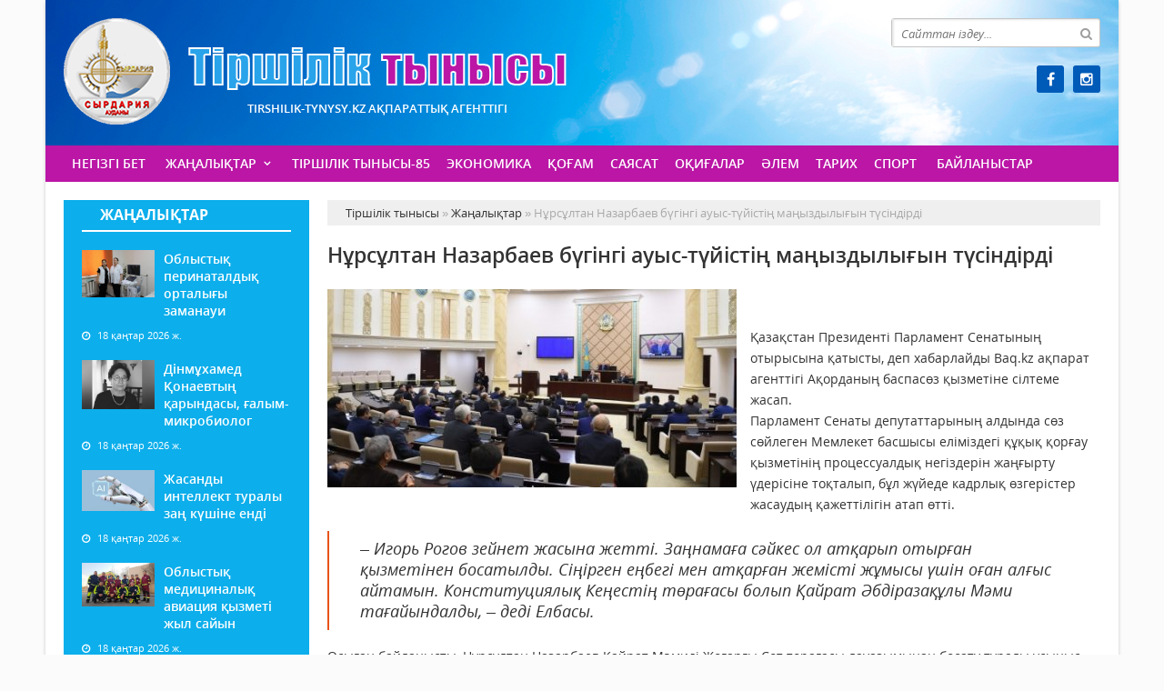

--- FILE ---
content_type: text/html; charset=utf-8
request_url: https://tirshilik-tynysy.kz/zanalyk/267-nrsltan-nazarbaev-bgng-auys-tyst-mayzdylyyn-tsndrd.html
body_size: 10536
content:
<!doctype html>
<html lang="kk" class="nav-no-js">
<head>
<meta http-equiv="Content-Type" content="text/html; charset=utf-8" />
<title>Нұрсұлтан Назарбаев бүгінгі ауыс-түйістің маңыздылығын түсіндірді &raquo; Тіршілік тынысы</title>
<meta name="description" content="Қазақстан Президенті Парламент Сенатының отырысына қатысты, деп хабарлайды Baq.kz ақпарат агенттігі Ақорданың баспасөз қызметіне сілтеме жасап. Парламент Сенаты депутаттарының алдында сөз сөйлеген" />
<meta name="keywords" content="төрағасы, Қазақстан, лауазымына, Қайрат, Президенті, Парламент, қорғау, басшысы, Жоғарғы, құқық, кандидатурасын, прокурор, байланысты, лауазымынан, босату, туралы, қимыл, Мәмиді, Назарбаев, қарсы" />
<meta name="generator" content="Тіршілік тынысы (https://tirshilik-tynysy.kz/)" />
<meta name="viewport" content="width=device-width, initial-scale=1.0" />
<meta property="og:site_name" content="Тіршілік тынысы" />
<meta property="og:type" content="article" />
<meta property="og:title" content="Нұрсұлтан Назарбаев бүгінгі ауыс-түйістің маңыздылығын түсіндірді" />
<meta property="og:url" content="https://tirshilik-tynysy.kz/zanalyk/267-nrsltan-nazarbaev-bgng-auys-tyst-mayzdylyyn-tsndrd.html" />
<meta property="og:image" content="https://tirshilik-tynysy.kz/uploads/posts/2017-12/medium/1513013794_70b57011a6bbcf0782ba82707888e716_resize_w_520_h_.jpg" />
<link rel="search" type="application/opensearchdescription+xml" href="https://tirshilik-tynysy.kz/engine/opensearch.php" title="Тіршілік тынысы" />
<link rel="alternate" type="application/rss+xml" title="Тіршілік тынысы" href="https://tirshilik-tynysy.kz/rss.xml" />
<link rel="stylesheet" href="/engine/classes/min/index.php?charset=utf-8&amp;f=/templates/tirshilik/css/styles.css,/templates/tirshilik/css/bootstrap.css,/templates/tirshilik/css/engine.css,/templates/tirshilik/css/mobile.css,/templates/tirshilik/css/font-awesome.min.css" type="text/css">
<link rel="icon" href="/templates/tirshilik/images/favicon.png" type="image/x-icon">
<link rel="shortcut icon" href="/templates/tirshilik/images/favicon.png" type="image/x-icon">
    <!--style>
        html {
    -moz-filter: grayscale(100%);
    -webkit-filter: grayscale(100%);
    filter: gray; /* IE6-9 */
    filter: grayscale(100%);
}
        img {
    -webkit-filter: grayscale(100%); /* Safari 6.0 - 9.0 */
    filter: grayscale(100%);
}
        </style-->
</head>
<body>
<div class="wrappers">
	<div class="container headtop">
		<div class="row">
			<div class="container hadma">
				<div class="col-md-6">
					<div class="logos">
						<a href="/">Тіршілік тынысы</a>
						<span>Tirshilik-tynysy.kz ақпараттық агенттігі</span>
					</div>
				</div>
				<div class="col-md-3"></div>
				<div class="col-md-3">
					<div class="search_block">
						<div class="search_box">
							<form id="quicksearch" method="post">
								<input type="hidden" name="do" value="search" />
								<input type="hidden" name="subaction" value="search" />
								<div class="search-box">
									<div class="input-group">
										<input id="story" name="story" placeholder="Сайттан іздеу..." type="text" />
										<span class="input-group-btn">
											<button class="btn" type="submit" title="Найти"><i class="fa fa-search"></i></button>
										</span>
									</div>
								</div>
							</form>
						</div>
					</div>
					<div class="socials">
						<!--a href="#" class="twit" title="Twitter" target="_blank" rel="noopener noreferrer"></a-->
						<a href="https://www.facebook.com/profile.php?id=100063499391667" class="faceb" title="Facebook" target="_blank" rel="noopener noreferrer"></a>
						<!--a href="#" class="vk" title="Vkontakte" target="_blank" rel="noopener noreferrer"></a-->
						<!--a href="#" class="odokl" title="Однокласники" target="_blank" rel="noopener noreferrer"></a-->
						<a href="https://www.instagram.com/tirshilik_tynysy/" class="insta" title="Instagram" target="_blank" rel="noopener noreferrer"></a>
					</div>
				</div>				
			</div>
			
			<div class="container">
				<div class="row show-grid">
					<div class="container navmenu">
						<div class="col-md-12">
							<nav>
								<a id="touch-menu" class="mobile-menu" href="#"><i class="fa fa-bars" aria-hidden="true"></i></a>
								<ul class="menu">
	<li><a href="/">Негізгі бет</a></li>
	<li><a href="https://tirshilik-tynysy.kz/zanalyk/" class="sf-with-ul">Жаңалықтар</a>
		<ul class="sub-menu"><li><a href="https://tirshilik-tynysy.kz/zanalyk/habarlandiry/">Хабарландыру</a>
		
	</li><li><a href="https://tirshilik-tynysy.kz/zanalyk/madeniet/">Мәдениет</a>
		
	</li></ul>
	</li><li><a href="https://tirshilik-tynysy.kz/tirshilik-tynysy-85/">Тіршілік тынысы-85</a>
		
	</li><li><a href="https://tirshilik-tynysy.kz/ekonomika/">Экономика</a>
		
	</li><li><a href="https://tirshilik-tynysy.kz/kogam/">Қоғам</a>
		
	</li><li><a href="https://tirshilik-tynysy.kz/saysat/">Саясат</a>
		
	</li><li><a href="https://tirshilik-tynysy.kz/okigalar/">Оқиғалар</a>
		
	</li><li><a href="https://tirshilik-tynysy.kz/alem/">Әлем</a>
		
	</li><li><a href="https://tirshilik-tynysy.kz/tarih/">Тарих</a>
		
	</li><li><a href="https://tirshilik-tynysy.kz/sport/">Спорт</a>
		
	</li>
	<li><a href="#">Байланыстар</a></li>
</ul>
							</nav>
						</div>
					</div>
				</div>
			</div>
			
			<div class="container">
				<div class="row show-grid">
					<div class="container">
						<div class="col-md-3">
							<div class="zhannewws show-grid">
								<div class="titmain-colm"><h3><a href="https://tirshilik-tynysy.kz/zanalyk/" style="color: #ffffff">Жаңалықтар</a></h3></div>
								<div class="column-4">
	<div class="item-lent-img">
		<div class="itm-img-l"><img src="/uploads/posts/2026-01/medium/1768726457_615861823_4627767210783197_4212700864427692758_n.jpg" class="center-block" alt='Облыстық перинаталдық орталығы заманауи ультрадыбыстық аппаратпен толықты'></div>
		<h2><a href="https://tirshilik-tynysy.kz/zanalyk/37837-oblysty-perinataldy-ortalyy-zamanaui-ultradybysty-apparatpen-tolyty.html">Облыстық перинаталдық орталығы заманауи</a></h2>
		<div class="detaliz-capt">
			<span class="dates"><i class="fa fa-clock-o"></i> 18 қаңтар 2026 ж.</span>
		</div>
	</div>
</div><div class="column-4">
	<div class="item-lent-img">
		<div class="itm-img-l"><img src="/uploads/posts/2026-01/medium/1768726308_b069c7f4-19c8-4026-863a-c1427058b06c.jpg" class="center-block" alt='Дінмұхамед Қонаевтың қарындасы, ғалым-микробиолог Рауза Қонаева 91 жасында өмірден өтті.'></div>
		<h2><a href="https://tirshilik-tynysy.kz/zanalyk/37836-dnmhamed-onaevty-aryndasy-alym-mikrobiolog-rauza-onaeva-91-zhasynda-mrden-tt.html">Дінмұхамед Қонаевтың қарындасы, ғалым-микробиолог</a></h2>
		<div class="detaliz-capt">
			<span class="dates"><i class="fa fa-clock-o"></i> 18 қаңтар 2026 ж.</span>
		</div>
	</div>
</div><div class="column-4">
	<div class="item-lent-img">
		<div class="itm-img-l"><img src="/uploads/posts/2026-01/medium/1768724643_ac8e9e18-7c8a-4660-8e80-1f5d54b96eba.jpg" class="center-block" alt='Жасанды интеллект туралы заң күшіне енді'></div>
		<h2><a href="https://tirshilik-tynysy.kz/zanalyk/37835-zhasandy-intellekt-turaly-za-kshne-end.html">Жасанды интеллект туралы заң күшіне енді</a></h2>
		<div class="detaliz-capt">
			<span class="dates"><i class="fa fa-clock-o"></i> 18 қаңтар 2026 ж.</span>
		</div>
	</div>
</div><div class="column-4">
	<div class="item-lent-img">
		<div class="itm-img-l"><img src="/uploads/posts/2026-01/medium/1768724361_615427964_4627751000784818_6854354299416687691_n.jpg" class="center-block" alt='Облыстық медициналық авиация қызметi жыл сайын дамып келедi'></div>
		<h2><a href="https://tirshilik-tynysy.kz/zanalyk/37834-oblysty-medicinaly-aviaciya-yzmeti-zhyl-sayyn-damyp-keledi.html">Облыстық медициналық авиация қызметi жыл сайын</a></h2>
		<div class="detaliz-capt">
			<span class="dates"><i class="fa fa-clock-o"></i> 18 қаңтар 2026 ж.</span>
		</div>
	</div>
</div><div class="column-4">
	<div class="item-lent-img">
		<div class="itm-img-l"><img src="/uploads/posts/2026-01/medium/1768724149_613553983_4188336464752386_4930397617756701847_n.jpg" class="center-block" alt='«TURKISTAN» газетіне түгел жазылды'></div>
		<h2><a href="https://tirshilik-tynysy.kz/zanalyk/37833-turkistan-gazetne-tgel-zhazyldy.html">«TURKISTAN» газетіне түгел жазылды</a></h2>
		<div class="detaliz-capt">
			<span class="dates"><i class="fa fa-clock-o"></i> 18 қаңтар 2026 ж.</span>
		</div>
	</div>
</div><div class="column-4">
	<div class="item-lent-img">
		<div class="itm-img-l"><img src="/uploads/posts/2026-01/medium/1768723908_615736696_4193888930863806_8487633875255654929_n.jpg" class="center-block" alt='Келешекке кемел біліммен немесе 24/7 жұмыс істейтін кітапхана'></div>
		<h2><a href="https://tirshilik-tynysy.kz/kogam/37832-keleshekke-kemel-blmmen-nemese-24-7-zhmys-steytn-ktaphana.html">Келешекке кемел біліммен немесе 24/7 жұмыс</a></h2>
		<div class="detaliz-capt">
			<span class="dates"><i class="fa fa-clock-o"></i> 18 қаңтар 2026 ж.</span>
		</div>
	</div>
</div><div class="column-4">
	<div class="item-lent-img">
		<div class="itm-img-l"><img src="/uploads/posts/2026-01/medium/1768723703_77d6a783-bbea-4872-8d8b-ea3f5d1efc02.jpg" class="center-block" alt='Биыл ораза қашан басталатыны белгілі болды'></div>
		<h2><a href="https://tirshilik-tynysy.kz/zanalyk/37831-biyl-oraza-ashan-bastalatyny-belgl-boldy.html">Биыл ораза қашан басталатыны белгілі болды</a></h2>
		<div class="detaliz-capt">
			<span class="dates"><i class="fa fa-clock-o"></i> 18 қаңтар 2026 ж.</span>
		</div>
	</div>
</div>
							</div>
							<div class="pdf-main">
								<div class="titmain-colm"><h3><a href="https://tirshilik-tynysy.kz/pdf" target="_blank" style="color: #ffffff">PDF нұсқалар мұрағаты</a></h3></div>
								<div class="column-pdf">
	<h2><a href="https://docs.google.com/viewer?url=https%3A%2F%2Ftirshilik-tynysy.kz%2Fengine%2Fdownload.php%3Fid%3D897%26viewonline%3D1" target="_blank" rel="noopener noreferrer">№4 газет</a></h2> <div class="datepdf">17 қаңтар 2026 ж.</div>
</div><div class="column-pdf">
	<h2><a href="https://docs.google.com/viewer?url=https%3A%2F%2Ftirshilik-tynysy.kz%2Fengine%2Fdownload.php%3Fid%3D896%26viewonline%3D1" target="_blank" rel="noopener noreferrer">№3 газет</a></h2> <div class="datepdf">13 қаңтар 2026 ж.</div>
</div><div class="column-pdf">
	<h2><a href="https://docs.google.com/viewer?url=https%3A%2F%2Ftirshilik-tynysy.kz%2Fengine%2Fdownload.php%3Fid%3D895%26viewonline%3D1" target="_blank" rel="noopener noreferrer">№2 газет</a></h2> <div class="datepdf">10 қаңтар 2026 ж.</div>
</div>
							</div>
							<div class="calenda-foot">
								<div class="titmain-colm"><h3>Жаңалықтар мұрағаты</h3></div>
								<div id="calendar-layer"><table id="calendar" class="calendar"><tr><th colspan="7" class="monthselect"><a class="monthlink" onclick="doCalendar('12','2025','right'); return false;" href="https://tirshilik-tynysy.kz/2025/12/" title="Предыдущий месяц">&laquo;</a>&nbsp;&nbsp;&nbsp;&nbsp;Қаңтар 2026&nbsp;&nbsp;&nbsp;&nbsp;&raquo;</th></tr><tr><th class="workday">Дс</th><th class="workday">Сс</th><th class="workday">Ср</th><th class="workday">Бс</th><th class="workday">Жм</th><th class="weekday">Сб</th><th class="weekday">Жс</th></tr><tr><td colspan="3">&nbsp;</td><td  class="day-active-v" ><a class="day-active-v" href="https://tirshilik-tynysy.kz/2026/01/01/" title="Все публикации за 01 қаңтар 2026">1</a></td><td  class="day-active-v" ><a class="day-active-v" href="https://tirshilik-tynysy.kz/2026/01/02/" title="Все публикации за 02 қаңтар 2026">2</a></td><td  class="day-active" ><a class="day-active" href="https://tirshilik-tynysy.kz/2026/01/03/" title="Все публикации за 03 қаңтар 2026">3</a></td><td  class="day-active" ><a class="day-active" href="https://tirshilik-tynysy.kz/2026/01/04/" title="Все публикации за 04 қаңтар 2026">4</a></td></tr><tr><td  class="day-active-v" ><a class="day-active-v" href="https://tirshilik-tynysy.kz/2026/01/05/" title="Все публикации за 05 қаңтар 2026">5</a></td><td  class="day-active-v" ><a class="day-active-v" href="https://tirshilik-tynysy.kz/2026/01/06/" title="Все публикации за 06 қаңтар 2026">6</a></td><td  class="day-active-v" ><a class="day-active-v" href="https://tirshilik-tynysy.kz/2026/01/07/" title="Все публикации за 07 қаңтар 2026">7</a></td><td  class="day-active-v" ><a class="day-active-v" href="https://tirshilik-tynysy.kz/2026/01/08/" title="Все публикации за 08 қаңтар 2026">8</a></td><td  class="day-active-v" ><a class="day-active-v" href="https://tirshilik-tynysy.kz/2026/01/09/" title="Все публикации за 09 қаңтар 2026">9</a></td><td  class="day-active" ><a class="day-active" href="https://tirshilik-tynysy.kz/2026/01/10/" title="Все публикации за 10 қаңтар 2026">10</a></td><td  class="day-active" ><a class="day-active" href="https://tirshilik-tynysy.kz/2026/01/11/" title="Все публикации за 11 қаңтар 2026">11</a></td></tr><tr><td  class="day-active-v" ><a class="day-active-v" href="https://tirshilik-tynysy.kz/2026/01/12/" title="Все публикации за 12 қаңтар 2026">12</a></td><td  class="day-active-v" ><a class="day-active-v" href="https://tirshilik-tynysy.kz/2026/01/13/" title="Все публикации за 13 қаңтар 2026">13</a></td><td  class="day-active-v" ><a class="day-active-v" href="https://tirshilik-tynysy.kz/2026/01/14/" title="Все публикации за 14 қаңтар 2026">14</a></td><td  class="day-active-v" ><a class="day-active-v" href="https://tirshilik-tynysy.kz/2026/01/15/" title="Все публикации за 15 қаңтар 2026">15</a></td><td  class="day-active-v" ><a class="day-active-v" href="https://tirshilik-tynysy.kz/2026/01/16/" title="Все публикации за 16 қаңтар 2026">16</a></td><td  class="day-active" ><a class="day-active" href="https://tirshilik-tynysy.kz/2026/01/17/" title="Все публикации за 17 қаңтар 2026">17</a></td><td  class="day-active" ><a class="day-active" href="https://tirshilik-tynysy.kz/2026/01/18/" title="Все публикации за 18 қаңтар 2026">18</a></td></tr><tr><td  class="day day-current" >19</td><td  class="day" >20</td><td  class="day" >21</td><td  class="day" >22</td><td  class="day" >23</td><td  class="weekday" >24</td><td  class="weekday" >25</td></tr><tr><td  class="day" >26</td><td  class="day" >27</td><td  class="day" >28</td><td  class="day" >29</td><td  class="day" >30</td><td  class="weekday" >31</td><td colspan="1">&nbsp;</td></tr></table></div>
							</div>
						</div>
						<div class="col-md-9">
							<div class="speedbar"><div class="over"><span id="dle-speedbar"><span itemscope itemtype="http://data-vocabulary.org/Breadcrumb"><a href="https://tirshilik-tynysy.kz/" itemprop="url"><span itemprop="title">Тіршілік тынысы</span></a></span> &raquo; <span itemscope itemtype="http://data-vocabulary.org/Breadcrumb"><a href="https://tirshilik-tynysy.kz/zanalyk/" itemprop="url"><span itemprop="title">Жаңалықтар</span></a></span> &raquo; Нұрсұлтан Назарбаев бүгінгі ауыс-түйістің маңыздылығын түсіндірді</span></div></div><div id='dle-content'><div class="boxing-full airSticky_stop-block">
	<article class="box-fullstory show-grid">
		<h2>Нұрсұлтан Назарбаев бүгінгі ауыс-түйістің маңыздылығын түсіндірді</h2>
		<div class="fullstorys">
			<a class="highslide" href="https://tirshilik-tynysy.kz/uploads/posts/2017-12/1513013794_70b57011a6bbcf0782ba82707888e716_resize_w_520_h_.jpg" target="_blank"><img src="/uploads/posts/2017-12/medium/1513013794_70b57011a6bbcf0782ba82707888e716_resize_w_520_h_.jpg" alt="" class="fr-dii fr-fil"></a><br><br>Қазақстан Президенті Парламент Сенатының отырысына қатысты, деп хабарлайды Baq.kz ақпарат агенттігі Ақорданың баспасөз қызметіне сілтеме жасап.<br>Парламент Сенаты депутаттарының алдында сөз сөйлеген Мемлекет басшысы еліміздегі құқық қорғау қызметінің процессуалдық негіздерін жаңғырту үдерісіне тоқталып, бұл жүйеде кадрлық өзгерістер жасаудың қажеттілігін атап өтті.<br><blockquote>– Игорь Рогов зейнет жасына жетті. Заңнамаға сәйкес ол атқарып отырған қызметінен босатылды. Сіңірген еңбегі мен атқарған жемісті жұмысы үшін оған алғыс айтамын. Конституциялық Кеңестің төрағасы болып Қайрат Әбдіразақұлы Мәми тағайындалды, – деді Елбасы.</blockquote>Осыған байланысты, Нұрсұлтан Назарбаев Қайрат Мәмиді Жоғарғы Сот төрағасы лауазымынан босату туралы ұсыныс енгізіп, бұл қызметке Жақып Асановтың кандидатурасын ұсынды.<br><blockquote>– Бұл кездейсоқ таңдау емес. Біз жаңа заңның қабылдануына байланысты сот-құқық қорғау жүйесін жаңғыртудың келесі кезеңіне қадам бастық. Сондықтан сот органдарының жаңа басшысы оны тиімді әрі жылдам іске асыруды қамтамасыз етуі керек. Нәтижесінде Қазақстандағы сот төрелігі неғұрлым дамыған әрі әділетті болуға тиіс. Жақып Асановтың кандидатурасы осы жоғары талаптарға толық сай келеді деп ойлаймын, – деді Қазақстан Президенті.</blockquote>Қазақстан Президенті Жоғарғы Сот төрағасы лауазымына ұсынылған кандидаттың жеке қасиеттері мен кәсіби машықтарын атап өтті, сондай-ақ Қайрат Мәмиге еліміздің сот жүйесін дамытуға қосқан үлесі үшін алғыс айтты.<br>Бұдан бөлек, Нұрсұлтан Назарбаев Бас прокурор лауазымына Қайрат Қожамжаровтың кандидатурасын Парламент Сенатына келісу үшін ұсынды.<br><blockquote>– Ол Мемлекеттік қызмет істері және сыбайлас жемқорлыққа қарсы іс-қимыл агенттігінде ұзақ жыл жұмыс істеді. Басшылық қызметтегі және прокуратура органдарындағы тәжірибесі мол. Оның Бас прокурор лауазымына ауысуына байланысты Мемлекеттік қызмет істері және сыбайлас жемқорлыққа қарсы іс-қимыл агенттігінің төрағасы болып Алик Шпекбаев тағайындалады, – деді Мемлекет басшысы.</blockquote>Парламент Сенатының депутаттары ашық дауыс беру арқылы Қ.Мәмиді Жоғарғы Сот төрағасы лауазымынан босату және осы қызметке Ж.Асановты тағайындау туралы қаулы қабылдап, сондай-ақ Қ.Қожамжаровтың кандидатурасын Бас прокурор лауазымына тағайындауға келісім берді.<br>Соңында Қазақстан Президенті еліміздің сот және құқық қорғау жүйесінде сапалы әрі уақтылы реформалар жүргізудің маңыздылығына тағы да назар аударды.<br><br>
		</div>	

		<div class="full_tools">
			<div class="meta-full">
				<div class="category-short"><i class="fa fa-folder-o"></i><a href="https://tirshilik-tynysy.kz/zanalyk/">Жаңалықтар</a></div>
				<div class="detmeta-short">
					<span class="dates"><i class="fa fa-clock-o"></i>11 желтоқсан 2017 ж.</span>
					<span class="post-views"><i class="fa fa-eye"></i>1 616</span>
					<span><i class="fa fa-commenting-o"></i>0</span>
				</div>
			</div>
		</div>
	</article>


	 
	<div class="articlerelated show-grid">
	<div class="relatedheader"><h4>Ұқсас жаңалықтар:</h4></div>
		<div class="row">
			<div class="realnews">
	<a href="https://tirshilik-tynysy.kz/zanalyk/262-elmzde-brneshe-lauazymdy-yzmet-basshylary-auysty.html" title="Елімізде бірнеше лауазымды қызмет басшылары ауысты">
		<div class="imgreal"><img src="/uploads/posts/2017-12/medium/1513011400_asanov-zh-620x337.jpg" alt='title'></div>
		<div class="capt-real"><b>Елімізде бірнеше лауазымды қызмет басшылары ауысты</b></div>
	</a>
	<span><i class="fa fa-folder-o"></i>Жаңалықтар</span>
</div><div class="realnews">
	<a href="https://tirshilik-tynysy.kz/zanalyk/222-timur-lybaev-sot-zhyes-barynsha-ashy-r-tsnkt-boluy-kerek.html" title="ТИМУР ҚҰЛЫБАЕВ: СОТ ЖҮЙЕСІ БАРЫНША АШЫҚ ӘРІ ТҮСІНІКТІ БОЛУЫ КЕРЕК">
		<div class="imgreal"><img src="/uploads/posts/2017-12/medium/1512660053_timur-lybaev-zhoary-sot-7-12-17.jpg" alt='title'></div>
		<div class="capt-real"><b>ТИМУР ҚҰЛЫБАЕВ: СОТ ЖҮЙЕСІ БАРЫНША АШЫҚ ӘРІ ТҮСІНІКТІ БОЛУЫ КЕРЕК</b></div>
	</a>
	<span><i class="fa fa-folder-o"></i>Жаңалықтар</span>
</div><div class="realnews">
	<a href="https://tirshilik-tynysy.kz/kogam/135-ylmysty-y-bzu-kartasy-ske-osyldy.html" title="«Қылмыстық құқық бұзу картасы» іске қосылды">
		<div class="imgreal"><img src="/uploads/posts/2017-11/1512040461_100_naktyi_kadam.jpg" alt='title'></div>
		<div class="capt-real"><b>«Қылмыстық құқық бұзу картасы» іске қосылды</b></div>
	</a>
	<span><i class="fa fa-folder-o"></i>Қоғам</span>
</div><div class="realnews">
	<a href="https://tirshilik-tynysy.kz/zanalyk/72-nrsltan-nazarbaev-ispan-suletshs-santyago-kalatravamen-kezdest.html" title="Нұрсұлтан Назарбаев испан сәулетшісі Сантьяго Калатравамен кездесті">
		<div class="imgreal"><img src="/uploads/posts/2017-11/medium/1511778720_0f2744a63767877975b32884c00c7066_resize_w_520_h_.jpg" alt='title'></div>
		<div class="capt-real"><b>Нұрсұлтан Назарбаев испан сәулетшісі Сантьяго Калатравамен кездесті</b></div>
	</a>
	<span><i class="fa fa-folder-o"></i>Жаңалықтар</span>
</div><div class="realnews">
	<a href="https://tirshilik-tynysy.kz/saysat/29-nazarbaev-shevronny-zhaa-bas-atarushy-direktorymen-tanysty.html" title="Назарбаев «Шевронның» жаңа бас атқарушы директорымен танысты">
		<div class="imgreal"><img src="/uploads/posts/2017-11/medium/1511326433_adbc98eaeb0b41b229c34be90ec30b53_crop_l_192_t_0_w_3323_h_1869_resize_w_520_h_.jpg" alt='title'></div>
		<div class="capt-real"><b>Назарбаев «Шевронның» жаңа бас атқарушы директорымен танысты</b></div>
	</a>
	<span><i class="fa fa-folder-o"></i>Саясат</span>
</div>
		</div>
	</div>
	

</div>

<div class="comments ignore-select">
	<div class="comnbtm-col">
		<a class="addcom-btn" onclick="$('#addcform').toggle();return false;"><i class="fa fa-plus-square" aria-hidden="true"></i> Пікір қалдыру</a> 
		
	</div>
	<div class="box">
		<form  method="post" name="dle-comments-form" id="dle-comments-form" ><div id="addcform" class="statbox" style="display:none;">
	
		<div class="box_input"><input type="text" name="name" id="name" placeholder="Ваше имя"></div>
		<div class="box_input"><input type="email" name="mail" id="mail" placeholder="Ваш e-mail"></div>
	

	<div class="addcomments_editor"><script type="text/javascript">
	var text_upload = "Загрузка файлов и изображений на сервер";
</script>
<div class="wseditor"><textarea id="comments" name="comments" rows="10" cols="50" class="ajaxwysiwygeditor"></textarea></div></div>

	
		<div class="captcha"><a onclick="reload(); return false;" title="Кликните на изображение чтобы обновить код, если он неразборчив" href="#"><span id="dle-captcha"><img src="/engine/modules/antibot/antibot.php" alt="Кликните на изображение чтобы обновить код, если он неразборчив" width="160" height="80" /></span></a></div>
		<div class="captcha"><input type="text" name="sec_code" id="sec_code" placeholder="Введите код" /></div>
	

	

	

	<button type="submit" name="submit" class="btncomsform">Отправить комментарий</button>
</div>
		<input type="hidden" name="subaction" value="addcomment" />
		<input type="hidden" name="post_id" id="post_id" value="267" /><input type="hidden" name="user_hash" value="ad8914f17a414522d3f923c21630a586af230ac1" /></form>
	</div>
	<div class="box">
		
		<div class="com_list">
			
<div id="dle-ajax-comments"></div>

		</div>
	</div>
	<!--dlenavigationcomments-->
</div></div>
							
						</div>
					</div>
				</div>
				<div class="row">
					<!--div class="container">
						<div class="col-md-12 icarusel">
							<ul class="bxslider-carusel">
							  <li><a href="https://e-kyzylorda.gov.kz/?q=kk" target="_blank" rel="noopener noreferrer"><img src="/uploads/posts/2017-11/1511384913_bn-01.jpg" alt='Акимата Кызылординской области' class="img-responsive center-block" ></a></li><li><a href="http://www.akorda.kz/kz" target="_blank" rel="noopener noreferrer"><img src="/uploads/posts/2017-11/1511384896_bn-02.jpg" alt='Сайт президента' class="img-responsive center-block" ></a></li><li><a href="/" target="_blank" rel="noopener noreferrer"><img src="/uploads/posts/2017-11/1511384867_bn-03.jpg" alt='Нұрлы жол' class="img-responsive center-block" ></a></li><li><a href="http://ruh.kz/" target="_blank" rel="noopener noreferrer"><img src="/uploads/posts/2017-11/1511384881_bn-04.jpg" alt='Рухани Жаңғыру' class="img-responsive center-block" ></a></li><li><a href="/" target="_blank" rel="noopener noreferrer"><img src="/uploads/posts/2017-11/1511384829_bn-05.jpg" alt='Жаңғыру 30' class="img-responsive center-block" ></a></li><li><a href="http://egov.kz/cms/kk" target="_blank" rel="noopener noreferrer"><img src="/uploads/posts/2017-11/1511384799_bn-06.jpg" alt='Egov' class="img-responsive center-block" ></a></li><li><a href="https://digitalkz.kz/" target="_blank" rel="noopener noreferrer"><img src="/uploads/posts/2017-11/1511384745_bn-07.jpg" alt='Digital Kazakhstan' class="img-responsive center-block" ></a></li><li><a href="/" target="_blank" rel="noopener noreferrer"><img src="/uploads/posts/2017-11/1511384731_bn-09.jpg" alt='Нақты қадам' class="img-responsive center-block" ></a></li>
							</ul>
						</div>
					</div-->
				</div>
			</div>
			
		</div>
		
		<div class="row">
			<div class="container footer">
				<div class="col-md-9">
					<p>&copy; 2024. Tirshilik-tynysy.kz ақпараттық агенттігі.<br>
Қазақстан Республикасы Ақпарат және Қоғамдық даму министрлігі, Ақпарат комитетінің тіркеу туралы № KZ80VPY00052424 куәлігі 21.07.2022 жылы берілген.<br>
&reg; Агенттік сайтында жарияланған барлық мақалалар мен фото-бейне материалдардың авторлық құқықтары қорғалған. Материалдарды пайдаланған жағдайда сілтеме жасалуы міндетті.
</p>
					<p>Меншік иесі: <a href="https://syr-media.kz" target="_blank" ;="" style="color:#ff7220;">«Сыр медиа»</a> ЖШС.</p>
				</div>
				<div class="col-md-3 chetchiki">
					<span>
                    <!-- Yandex.Metrika informer -->
<a href="https://metrika.yandex.ru/stat/?id=90080972&amp;from=informer"
target="_blank" rel="nofollow"><img src="https://informer.yandex.ru/informer/90080972/3_1_FFFFFFFF_EFEFEFFF_0_pageviews"
style="width:88px; height:31px; border:0;" alt="Яндекс.Метрика" title="Яндекс.Метрика: данные за сегодня (просмотры, визиты и уникальные посетители)" class="ym-advanced-informer" data-cid="90080972" data-lang="ru" /></a>
<!-- /Yandex.Metrika informer -->

<!-- Yandex.Metrika counter -->
<script type="text/javascript" >
   (function(m,e,t,r,i,k,a){m[i]=m[i]||function(){(m[i].a=m[i].a||[]).push(arguments)};
   var z = null;m[i].l=1*new Date();
   for (var j = 0; j < document.scripts.length; j++) {if (document.scripts[j].src === r) { return; }}
   k=e.createElement(t),a=e.getElementsByTagName(t)[0],k.async=1,k.src=r,a.parentNode.insertBefore(k,a)})
   (window, document, "script", "https://mc.yandex.ru/metrika/tag.js", "ym");

   ym(90080972, "init", {
        clickmap:true,
        trackLinks:true,
        accurateTrackBounce:true,
        webvisor:true
   });
</script>
<noscript><div><img src="https://mc.yandex.ru/watch/90080972" style="position:absolute; left:-9999px;" alt="" /></div></noscript>
<!-- /Yandex.Metrika counter -->
                    </span>
				</div>
			</div>
		</div>
	</div>
</div>
<div id="toTop"></div>
<script type="text/javascript" src="/engine/classes/min/index.php?charset=utf-8&amp;g=general&amp;21"></script>
<script type="text/javascript" src="/engine/classes/min/index.php?charset=utf-8&amp;f=engine/classes/highslide/highslide.js,engine/editor/jscripts/froala/editor.js,engine/editor/jscripts/froala/languages/ru.js&amp;21"></script>
<link media="screen" href="/engine/editor/css/default.css" type="text/css" rel="stylesheet" />
<link media="screen" href="/engine/editor/jscripts/froala/css/editor.css" type="text/css" rel="stylesheet" />
<script src="/engine/classes/min/index.php?charset=utf-8&amp;f=/templates/tirshilik/js/bxslider.js,/templates/tirshilik/js/lib.js"></script>
<script async src="https://www.googletagmanager.com/gtag/js?id=UA-30267956-4"></script>
<script type="text/javascript">
<!--
var dle_root       = '/';
var dle_admin      = '';
var dle_login_hash = 'ad8914f17a414522d3f923c21630a586af230ac1';
var dle_group      = 5;
var dle_skin       = 'tirshilik';
var dle_wysiwyg    = '1';
var quick_wysiwyg  = '1';
var dle_act_lang   = ["Иә", "Жоқ", "Енгізу", "Күшін жою", "Сақтау", "Удалить", "Тиеу. Өтінеміз, күте тұрыңыз..."];
var menu_short     = 'Быстрое редактирование';
var menu_full      = 'Полное редактирование';
var menu_profile   = 'Көру бейіндегі';
var menu_send      = 'Хабар жіберу';
var menu_uedit     = 'Админцентр';
var dle_info       = 'Ақпарат';
var dle_confirm    = 'Растау';
var dle_prompt     = 'Ақпаратты енгізу';
var dle_req_field  = 'Заполните все необходимые поля';
var dle_del_agree  = 'Вы действительно хотите удалить? Данное действие невозможно будет отменить';
var dle_spam_agree = 'Вы действительно хотите отметить пользователя как спамера? Это приведёт к удалению всех его комментариев';
var dle_complaint  = 'Укажите текст Вашей жалобы для администрации:';
var dle_big_text   = 'Выделен слишком большой участок текста.';
var dle_orfo_title = 'Укажите комментарий для администрации к найденной ошибке на странице';
var dle_p_send     = 'Жіберу';
var dle_p_send_ok  = 'Хабарлама сәтті жіберілді';
var dle_save_ok    = 'Изменения успешно сохранены. Обновить страницу?';
var dle_reply_title= 'Ответ на комментарий';
var dle_tree_comm  = '0';
var dle_del_news   = 'Удалить статью';
var dle_sub_agree  = 'Вы действительно хотите подписаться на комментарии к данной публикации?';
var allow_dle_delete_news   = false;

hs.graphicsDir = '/engine/classes/highslide/graphics/';
hs.outlineType = 'rounded-white';
hs.numberOfImagesToPreload = 0;
hs.captionEval = 'this.thumb.alt';
hs.showCredits = false;
hs.align = 'center';
hs.transitions = ['expand', 'crossfade'];
hs.dimmingOpacity = 0.60;
hs.lang = { loadingText : 'Загрузка...', playTitle : 'Просмотр слайдшоу (пробел)', pauseTitle:'Пауза', previousTitle : 'Предыдущее изображение', nextTitle :'Следующее изображение',moveTitle :'Переместить', closeTitle :'Закрыть (Esc)',fullExpandTitle:'Развернуть до полного размера',restoreTitle:'Кликните для закрытия картинки, нажмите и удерживайте для перемещения',focusTitle:'Сфокусировать',loadingTitle:'Нажмите для отмены'
};
hs.slideshowGroup='fullnews'; hs.addSlideshow({slideshowGroup: 'fullnews', interval: 4000, repeat: false, useControls: true, fixedControls: 'fit', overlayOptions: { opacity: .75, position: 'bottom center', hideOnMouseOut: true } });

jQuery(function($){
	
      $('#comments').froalaEditor({
        dle_root: dle_root,
        dle_upload_area : "comments",
        dle_upload_user : "",
        dle_upload_news : "0",
        width: '100%',
        height: '220',
        language: 'ru',

		htmlAllowedTags: ['div', 'span', 'p', 'br', 'strong', 'em', 'ul', 'li', 'ol', 'b', 'u', 'i', 's', 'a', 'img'],
		htmlAllowedAttrs: ['class', 'href', 'alt', 'src', 'style', 'target'],
		pastePlain: true,
        imageInsertButtons: ['imageBack', '|', 'imageByURL'],
        imagePaste: false,
		
        toolbarButtonsXS: ['bold', 'italic', 'underline', 'strikeThrough', '|', 'align', 'formatOL', 'formatUL', '|', 'insertLink', 'dleleech', 'emoticons', '|', 'dlehide', 'dlequote', 'dlespoiler'],

        toolbarButtonsSM: ['bold', 'italic', 'underline', 'strikeThrough', '|', 'align', 'formatOL', 'formatUL', '|', 'insertLink', 'dleleech', 'emoticons', '|', 'dlehide', 'dlequote', 'dlespoiler'],

        toolbarButtonsMD: ['bold', 'italic', 'underline', 'strikeThrough', '|', 'align', 'formatOL', 'formatUL', '|', 'insertLink', 'dleleech', 'emoticons', '|', 'dlehide', 'dlequote', 'dlespoiler'],

        toolbarButtons: ['bold', 'italic', 'underline', 'strikeThrough', '|', 'align', 'formatOL', 'formatUL', '|', 'insertLink', 'dleleech', 'emoticons', '|', 'dlehide', 'dlequote', 'dlespoiler']

      });

$('#dle-comments-form').submit(function() {
	doAddComments();
	return false;
});
});
//-->
</script>
</body>
</html>
<!-- Создание и продвижение сайтов с нуля. Заказ сайта - Key-Studio (http://key-studio.kz) -->
